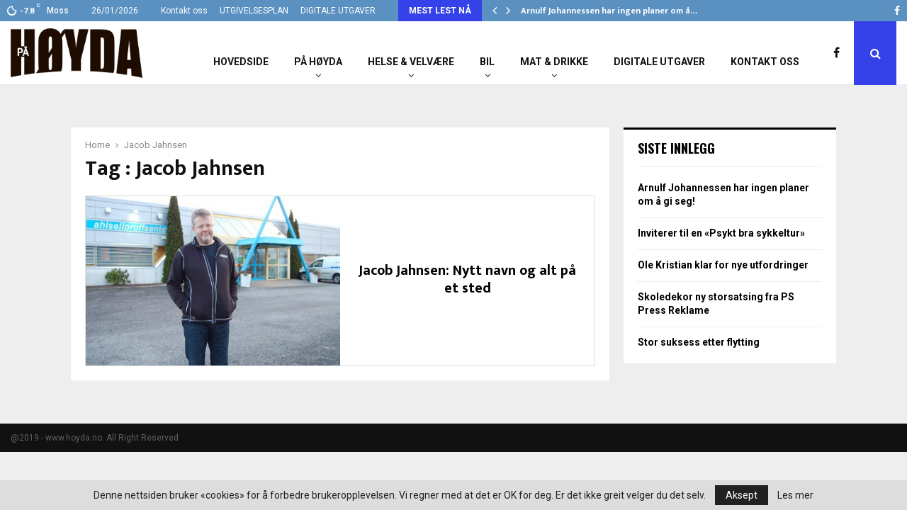

--- FILE ---
content_type: text/html; charset=utf-8
request_url: https://www.google.com/recaptcha/api2/aframe
body_size: 270
content:
<!DOCTYPE HTML><html><head><meta http-equiv="content-type" content="text/html; charset=UTF-8"></head><body><script nonce="U02JTJ_68xjWfZUIk64NwA">/** Anti-fraud and anti-abuse applications only. See google.com/recaptcha */ try{var clients={'sodar':'https://pagead2.googlesyndication.com/pagead/sodar?'};window.addEventListener("message",function(a){try{if(a.source===window.parent){var b=JSON.parse(a.data);var c=clients[b['id']];if(c){var d=document.createElement('img');d.src=c+b['params']+'&rc='+(localStorage.getItem("rc::a")?sessionStorage.getItem("rc::b"):"");window.document.body.appendChild(d);sessionStorage.setItem("rc::e",parseInt(sessionStorage.getItem("rc::e")||0)+1);localStorage.setItem("rc::h",'1769462544385');}}}catch(b){}});window.parent.postMessage("_grecaptcha_ready", "*");}catch(b){}</script></body></html>